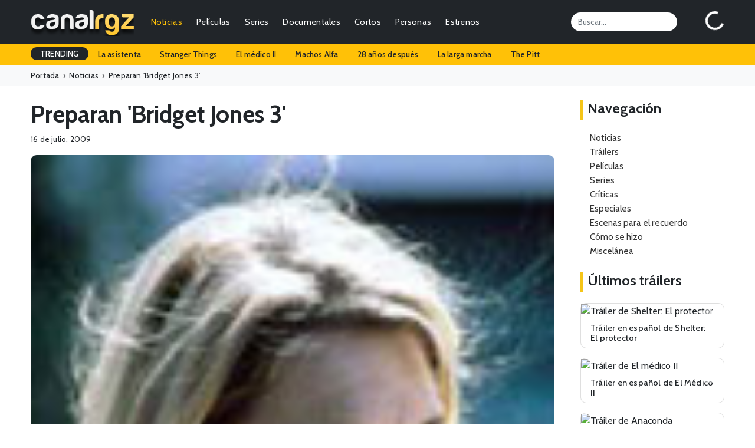

--- FILE ---
content_type: text/html; charset=UTF-8
request_url: https://canalrgz.com/post/preparan-bridget-jones-3
body_size: 5458
content:
<!doctype html>
<html lang="es">
<head>
    <meta charset="utf-8">
    <meta name="viewport" content="width=device-width, initial-scale=1">
	<title>Preparan 'Bridget Jones 3' - CanalRGZ.com</title>
	<meta name="description" content="Ya preparan la tercera parte de la saga Bridget Jones, protagonizada por Renée Zellweger." />
<meta itemprop="name" content="Preparan 'Bridget Jones 3' - CanalRGZ.com" />
<meta itemprop="description" content="Ya preparan la tercera parte de la saga Bridget Jones, protagonizada por Renée Zellweger." />
<meta itemprop="url" content="https://canalrgz.com/post/preparan-bridget-jones-3" />
<meta property="og:site_name" content="CanalRGZ.com" />
<meta property="og:title" content="Preparan 'Bridget Jones 3' - CanalRGZ.com" />
<meta property="og:description" content="Ya preparan la tercera parte de la saga Bridget Jones, protagonizada por Renée Zellweger." />
<meta property="og:url" content="https://canalrgz.com/post/preparan-bridget-jones-3" />
<meta property="og:type" content="website" />

<link rel="canonical" href="https://canalrgz.com/post/preparan-bridget-jones-3">
		<link rel="stylesheet" href="https://canalrgz.com/assets/css/bootstrap.min.css">
	<link rel="stylesheet" href="https://canalrgz.com/assets/css/styles.css">
		<link rel="icon" type="image/x-icon" href="https://canalrgz.com/favicon.ico">
	<link rel="shortcut icon" type="image/x-icon" href="https://canalrgz.com/favicon.ico">
		
	<link rel="preconnect" href="https://fonts.googleapis.com">
	<link rel="preconnect" href="https://fonts.gstatic.com" crossorigin>
	<link href="https://fonts.googleapis.com/css2?family=Cabin:ital,wght@0,400;0,500;0,600;0,700;1,400;1,500;1,600;1,700&display=swap" rel="stylesheet">
	<link rel="stylesheet" href="https://cdn.jsdelivr.net/npm/bootstrap-icons@1.13.1/font/bootstrap-icons.min.css">
	
	<!-- Google tag (gtag.js) -->
	<script async src="https://www.googletagmanager.com/gtag/js?id=G-6ZFPNP436J"></script>
	<script>
	  window.dataLayer = window.dataLayer || [];
	  function gtag(){dataLayer.push(arguments);}
	  gtag('js', new Date());

	  gtag('config', 'G-6ZFPNP436J');
	</script>
</head>
<body class="page-preparan-bridget-jones-3">
    <nav class="navbar navbar-expand-md navbar-dark bg-dark">
	<div class="container-fluid">
				<a class="navbar-brand" href="https://canalrgz.com"><img src="https://canalrgz.com/assets/img/logo-top-mobile.png" height="48"></a>
		
		<!-- MOBILE -->
		<ul id="mobile-opt" class="m-0 mx-3 p-0 ms-auto d-block d-md-none">
			<li class="float-end"><a data-bs-toggle="collapse" href="#collapseSearchMobile" role="button" aria-expanded="false" aria-controls="collapseSearchMobile"><i class="bi bi-search"></i></a></li>
			<li class="float-end me-3"><a href="https://canalrgz.com/login" role="button" aria-expanded="false" aria-controls="collapseUserMobile"><i class="bi bi-person-circle"></i></a></li>
		</ul>
		
		<button class="navbar-toggler collapsed" type="button" data-bs-toggle="collapse" data-bs-target="#navbarCollapse" aria-controls="navbarCollapse" aria-expanded="false" aria-label="Toggle navigation">
			<span class="navbar-toggler-icon"></span>
		</button>
		
		<div class="navbar-collapse collapse" id="navbarCollapse">
						<!-- MENU -->
			<ul class="navbar-nav me-auto mb-2 mb-md-0 ul-menu text-end">
				<li class="nav-item px-2 px-lg-1"><a class="nav-link active py-1" href="https://canalrgz.com/posts/categoria/noticias">Noticias</a></li>
				<li class="nav-item px-2 px-lg-1"><a class="nav-link py-1" href="https://canalrgz.com/posts/categoria/criticas">Críticas</a></li>
				
				<li class="nav-item px-2 px-lg-1">
					<a class="nav-link py-1" href="https://canalrgz.com/peliculas" id="navbarDropdownMenuPeliculas">Películas</a>
					<ul class="dropdown-menu" aria-labelledby="navbarDropdownMenuPeliculas">
												<li><a class="dropdown-item" href="https://canalrgz.com/estrenos?tipo_produccion=p">Estrenos</a></li>
						<li><a class="dropdown-item" href="https://canalrgz.com/peliculas/tops">Tops</a></li>
						<li><a class="dropdown-item" href="https://canalrgz.com/peliculas/videos">Videos</a></li>
						<li><a class="dropdown-item" href="https://canalrgz.com/peliculas/galeria">Imágenes</a></li>
						<li><a class="dropdown-item" href="https://canalrgz.com/peliculas/bso">Bandas sonoras</a></li>
						<li><a class="dropdown-item" href="https://canalrgz.com/peliculas/votar">Voto rápido</a></li>
					</ul>
				</li>
				
				<li class="nav-item px-2 px-lg-1">
					<a class="nav-link py-1" href="https://canalrgz.com/series" id="navbarDropdownMenuSeries">Series</a>
					<ul class="dropdown-menu" aria-labelledby="navbarDropdownMenuSeries">
												<li><a class="dropdown-item" href="https://canalrgz.com/series/calendario">Calendario de capítulos</a></li>
						<li><a class="dropdown-item" href="https://canalrgz.com/estrenos?tipo_produccion=s">Estrenos de series</a></li>
						<li><a class="dropdown-item" href="https://canalrgz.com/series/tops">Tops</a></li>
						<li><a class="dropdown-item" href="https://canalrgz.com/series/videos">Videos</a></li>
						<li><a class="dropdown-item" href="https://canalrgz.com/series/galeria">Imágenes</a></li>
						<li><a class="dropdown-item" href="https://canalrgz.com/series/bso">Bandas sonoras</a></li>
						<li><a class="dropdown-item" href="https://canalrgz.com/series/votar">Voto rápido</a></li>
					</ul>
				</li>
				
				<li class="nav-item px-2 px-lg-1">
					<a class="nav-link py-1" href="https://canalrgz.com/documentales" id="navbarDropdownMenuDocumentales">Documentales</a>
					<ul class="dropdown-menu" aria-labelledby="navbarDropdownMenuDocumentales">
												<li><a class="dropdown-item" href="https://canalrgz.com/estrenos?tipo_produccion=d">Estrenos</a></li>
						<li><a class="dropdown-item" href="https://canalrgz.com/documentales/tops">Tops</a></li>
						<li><a class="dropdown-item" href="https://canalrgz.com/documentales/videos">Videos</a></li>
						<li><a class="dropdown-item" href="https://canalrgz.com/documentales/galeria">Imágenes</a></li>
						<li><a class="dropdown-item" href="https://canalrgz.com/documentales/bso">Bandas sonoras</a></li>
						<li><a class="dropdown-item" href="https://canalrgz.com/documentales/votar">Voto rápido</a></li>
					</ul>
				</li>
				
				<li class="nav-item px-2 px-lg-1">
					<a class="nav-link py-1" href="https://canalrgz.com/cortos" id="navbarDropdownMenuCortos">Cortos</a>
					<ul class="dropdown-menu" aria-labelledby="navbarDropdownMenuCortos">
												<li><a class="dropdown-item" href="https://canalrgz.com/cortos/tops">Tops</a></li>
						<li><a class="dropdown-item" href="https://canalrgz.com/cortos/videos">Videos</a></li>
						<li><a class="dropdown-item" href="https://canalrgz.com/cortos/galeria">Imágenes</a></li>
						<li><a class="dropdown-item" href="https://canalrgz.com/cortos/bso">Bandas sonoras</a></li>
						<li><a class="dropdown-item" href="https://canalrgz.com/cortos/votar">Voto rápido</a></li>
					</ul>
				</li>
				<li class="nav-item px-2 px-lg-1">
					<a class="nav-link py-1" href="https://canalrgz.com/personas" id="navbarDropdownMenuPersonas">Personas</a>
					<ul class="dropdown-menu" aria-labelledby="navbarDropdownMenuPersonas">
						<li><a class="dropdown-item" href="https://canalrgz.com/personas/videos">Videos</a></li>
						<li><a class="dropdown-item" href="https://canalrgz.com/personas/galeria">Imágenes</a></li>
					</ul>
				</li>
				
				<li class="nav-item px-2 px-lg-1">
					<a class="nav-link py-1" href="https://canalrgz.com/estrenos" id="navbarDropdownMenuEstrenos">Estrenos</a>
					<ul class="dropdown-menu" aria-labelledby="navbarDropdownMenuEstrenos">
						<li><a class="dropdown-item" href="https://canalrgz.com/estrenos" title="Estrenos en cines y plataformas de streaming">Cines y plataformas</a></li>
						<li><a class="dropdown-item" href="https://canalrgz.com/series/calendario" title="Calendario de estrenos de series">Calendario de series</a></li>
					</ul>
				</li>
			</ul>
			
			<input id="top-search" class="form-control me-5" type="search" placeholder="Buscar..." aria-label="Search">
			<div id="logbox" class="p-0 m-0" data-url="https://canalrgz.com/home/logbox">
				<div id="logbox-spinner" class="spinner-border text-white" role="status"></div>
			</div>
		</div>
	</div>
</nav>

<!-- MOBILE -->
<div class="collapse my-xs-2" id="collapseSearchMobile">
	<div class="d-flex">
		<input class="form-control me-2 ml-xs-2" type="search" placeholder="¿Qué estás buscando?" aria-label="Search">
		<button class="btn btn-outline-success mr-xs-2" type="submit">Buscar</button>
	</div>
</div>

<!-- MOBILE -->

<!-- TRENDING -->
<div id="trending-row" class="container-full bg-warning">
	<div class="container-fluid">
		<div class="d-flex justify-content-lg-start ">
			<ul class="nav">
				<li class="nav-item"><a class="nav-link px-3 trending-title bg-dark text-white">TRENDING</a></li>
									<li class="nav-item"><a href="https://canalrgz.com/buscar?q=la-asistenta" rel="nofollow" class="nav-link px-3">La asistenta</a></li>
									<li class="nav-item"><a href="https://canalrgz.com/buscar?q=stranger-things" rel="nofollow" class="nav-link px-3">Stranger Things</a></li>
									<li class="nav-item"><a href="https://canalrgz.com/buscar?q=el-medico" rel="nofollow" class="nav-link px-3">El médico II</a></li>
									<li class="nav-item"><a href="https://canalrgz.com/buscar?q=machos-alfa" rel="nofollow" class="nav-link px-3">Machos Alfa</a></li>
									<li class="nav-item"><a href="https://canalrgz.com/buscar?q=28-anos-despues" rel="nofollow" class="nav-link px-3">28 años después</a></li>
									<li class="nav-item"><a href="https://canalrgz.com/buscar?q=la-larga-marcha" rel="nofollow" class="nav-link px-3">La larga marcha</a></li>
									<li class="nav-item"><a href="https://canalrgz.com/buscar?q=the-pitt" rel="nofollow" class="nav-link px-3">The Pitt</a></li>
							</ul>
		</div>
	</div>
</div>		    <div class="container-full bg-light">
	<ol class="container-fluid breadcrumb mb-0" itemscope itemtype="https://schema.org/BreadcrumbList">
		<li itemprop="itemListElement" itemscope itemtype="https://schema.org/ListItem">
			<a itemprop="item" href="https://canalrgz.com"><span itemprop="name">Portada</span></a><meta itemprop="position" content="1" />&nbsp; › &nbsp;
		</li>
		<li itemprop="itemListElement" itemscope itemtype="https://schema.org/ListItem">
			<a itemprop="item" href="https://canalrgz.com/posts/categoria/noticias" title="Ver todas las entradas en Noticias"><span itemprop="name">Noticias</span></a><meta itemprop="position" content="2" />&nbsp; › &nbsp;
		</li>
		<li itemprop="itemListElement" itemscope itemtype="https://schema.org/ListItem">
			<span itemprop="name">Preparan 'Bridget Jones 3'</span><meta itemprop="position" content="3" />
		</li>
	</ol>
</div>

<div id="container-article" class="container-fluid mt-4 mb-4">
	<div class="row">
		<div class="col-10 col-content">
			<article>
				<h1 class="post-title">Preparan 'Bridget Jones 3'</h1>
				<p class="post-meta border-bottom pb-2 mb-2">16 de julio, 2009</p>
				<p><img src="https://canalrgz.com/assets/img/caras/renee-zellweger.jpg" alt="Renée Zellweger" style="float:right; margin-left: 15px" />Ya preparan una tercera parte de la saga '<strong>Bridget Jones</strong>', protagonizada por <a href="https://canalrgz.com/persona/renee-zellweger-145"><strong>Renée Zellweger</strong></a>. La actriz tendrá que volver a subir unos quilitos para interpretar a su personaje. Lo que se desconoce por el momento es si repetirán sus respectivos roles los actores británicos <a href="https://canalrgz.com/persona/colin-firth-226"><strong>Colin Firth</strong></a> y <a href="https://canalrgz.com/persona/hugh-grant-120"><strong>Hugh Grant</strong></a>, aunque suponemos que al menos Colin Firth si estará presente.

<em>Todavía no está confirmado, pero en esta tercera parte parece que la historia tendrá lugar diez años después de que Mark (Colin Firth) y Bridget (Renée Zellweger) inicien su relación, y podría contarnos como la pareja intenta tener un hijo...</em>

<!--more-->Respecto a su fecha de estreno todavía no se sabe nada.</p>
				
							</article>
			
			<div class="ad-post" id="ad-post">
				<script async src="https://pagead2.googlesyndication.com/pagead/js/adsbygoogle.js?client=ca-pub-7506625600660220"
     crossorigin="anonymous"></script>
<ins class="adsbygoogle"
     style="display:block; text-align:center;"
     data-ad-layout="in-article"
     data-ad-format="fluid"
     data-ad-client="ca-pub-7506625600660220"
     data-ad-slot="7233482286"></ins>
<script>
     (adsbygoogle = window.adsbygoogle || []).push({});
</script>			</div>
			
			<div class="share-widget">
				<div class="sw-title">¿Te ha gustado el artículo? Compártelo :)</div>
				<div class="sw-content">
					<a href="https://www.facebook.com/sharer/sharer.php?u=https://canalrgz.com/post/preparan-bridget-jones-3" title="Compártelo en Facebook" target="_blank"><i class="bi bi-facebook"></i></a>
					<a href="https://x.com/intent/tweet?text=Preparan 'Bridget Jones 3' - CanalRGZ.com&url=https://canalrgz.com/post/preparan-bridget-jones-3" title="Compártelo en X" target="_blank"><i class="bi bi-twitter-x"></i></a>
					<a href="whatsapp://send?text=https://canalrgz.com/post/preparan-bridget-jones-3" title="Compártelo en WhatsApp" target="_blank"><i class="bi bi-whatsapp"></i></a>
					<a href="https://t.me/share/url?url=https://canalrgz.com/post/preparan-bridget-jones-3&text=Preparan 'Bridget Jones 3' - CanalRGZ.com" title="Compártelo en Telegram" target="_blank"><i class="bi bi-telegram"></i></a>
				</div>
			</div>
			
			<div id="article-comments">
				<h5>Comentarios</h5>
				<div class="wrapper-container">
					<div class="wrapper-comment">
						<div class="avatar-col">
							<div class="user-comment">
								<i class="bi bi-person-fill"></i>
							</div>
						</div>
						<div class="comment-col">
							<textarea class="form-control form-control-lg" rows="2" placeholder="Sé el primero en hacer un comentario"></textarea>
						</div>
					</div>
					<div class="d-flex flex-row-reverse">
						<div class="btn btn-dark mt-3">Enviar comentario</div>
					</div>
				</div>
			</div>
			
						<hr>
			<div class="related-posts mt-4">
				<h4 class="rp-title">También te podría interesar...</h4>
				<div class="row g-4 mb-5">
										<div class="col-md-3">
						<div class="card">
							<a href="https://canalrgz.com/post/trailers-y-spots-cincuenta-sombras-de-grey"><img src="https://canalrgz.com/assets/img/posts/trailers-y-spots-cincuenta-sombras-de-grey.jpg" /></a>
							<div class="card-body">
								<h4><a href="https://canalrgz.com/post/trailers-y-spots-cincuenta-sombras-de-grey">Tráilers y spots en castellano de Cincuenta sombras de Grey, en cines el 13 de Febrero</a></h4>
							</div>
						</div>
					</div>
										<div class="col-md-3">
						<div class="card">
							<a href="https://canalrgz.com/post/wonka-chocolate-musica-y-colores-en-el-nuevo-trailer-de-la-precuela-de-charlie-y-la-fabrica-de-chocolate"><img src="https://canalrgz.com/assets/img/posts/wonka-chocolate-musica-y-colores-en-el-nuevo-trailer-de-la-precuela-de-charlie-y-la-fabrica-de-chocolate.jpg" /></a>
							<div class="card-body">
								<h4><a href="https://canalrgz.com/post/wonka-chocolate-musica-y-colores-en-el-nuevo-trailer-de-la-precuela-de-charlie-y-la-fabrica-de-chocolate">Wonka: Chocolate, música y colores en el nuevo tráiler de la precuela de Charlie y la fábrica de chocolate</a></h4>
							</div>
						</div>
					</div>
										<div class="col-md-3">
						<div class="card">
							<a href="https://canalrgz.com/post/cincuenta-sombras-el-james-guion"><img src="https://canalrgz.com/assets/img/posts/cincuenta-sombras-el-james-guion.jpg" /></a>
							<div class="card-body">
								<h4><a href="https://canalrgz.com/post/cincuenta-sombras-el-james-guion">Cincuenta sombras de Grey: E.L. James quiere más control creativo sobre las próximas adaptaciones</a></h4>
							</div>
						</div>
					</div>
										<div class="col-md-3">
						<div class="card">
							<a href="https://canalrgz.com/post/max-martini-ficha-por-cincuenta-sombras-de-grey"><img src="https://canalrgz.com/assets/img/posts/max-martini-ficha-por-cincuenta-sombras-de-grey.jpg" /></a>
							<div class="card-body">
								<h4><a href="https://canalrgz.com/post/max-martini-ficha-por-cincuenta-sombras-de-grey">Max Martini ficha por Cincuenta sombras de Grey</a></h4>
							</div>
						</div>
					</div>
									</div>
			</div>
					</div>
		<div class="col-2 col-sidebar">
			<div class="content-title mb-3"><h3>Navegación</h3></div>
			<ul class="list-group list-categorias mb-4">
								<li class="list-group-item"><a href="https://canalrgz.com/posts/categoria/noticias" title="Ver posts de la categoría Noticias">Noticias</a></li>
								<li class="list-group-item"><a href="https://canalrgz.com/posts/categoria/trailers" title="Ver posts de la categoría Tráilers">Tráilers</a></li>
								<li class="list-group-item"><a href="https://canalrgz.com/posts/categoria/peliculas" title="Ver posts de la categoría Películas">Películas</a></li>
								<li class="list-group-item"><a href="https://canalrgz.com/posts/categoria/series" title="Ver posts de la categoría Series">Series</a></li>
								<li class="list-group-item"><a href="https://canalrgz.com/posts/categoria/criticas" title="Ver posts de la categoría Críticas">Críticas</a></li>
								<li class="list-group-item"><a href="https://canalrgz.com/posts/categoria/especiales" title="Ver posts de la categoría Especiales">Especiales</a></li>
								<li class="list-group-item"><a href="https://canalrgz.com/posts/categoria/escenas-para-el-recuerdo" title="Ver posts de la categoría Escenas para el recuerdo">Escenas para el recuerdo</a></li>
								<li class="list-group-item"><a href="https://canalrgz.com/posts/categoria/como-se-hizo" title="Ver posts de la categoría Cómo se hizo">Cómo se hizo</a></li>
								<li class="list-group-item"><a href="https://canalrgz.com/posts/categoria/miscelanea" title="Ver posts de la categoría Miscelánea">Miscelánea</a></li>
							</ul>
			
						
			
			<div class="content-title mt-1 mb-3"><h3>Últimos tráilers</h3></div>
			<div id="trailers-sidebar">
								<div class="card mb-3">
					<a href="https://canalrgz.com/pelicula/shelter-el-protector-13414/videos" title="Ver tráiler de Shelter: El protector">
						<div class="play-video"></div>
						<img src="https://img.youtube.com/vi/jr_oEh9HS0Y/hqdefault.jpg" class="card-img-top" alt="Tráiler de Shelter: El protector">
						<div class="card-body">
							<h5 class="card-title">Tráiler en español de Shelter: El protector</h5>
						</div>
					</a>
				</div>
								<div class="card mb-3">
					<a href="https://canalrgz.com/pelicula/el-medico-ii-13385/videos" title="Ver tráiler de El médico II">
						<div class="play-video"></div>
						<img src="https://img.youtube.com/vi/yCB7jtzN7Iw/hqdefault.jpg" class="card-img-top" alt="Tráiler de El médico II">
						<div class="card-body">
							<h5 class="card-title">Tráiler en español de El Médico II</h5>
						</div>
					</a>
				</div>
								<div class="card mb-3">
					<a href="https://canalrgz.com/pelicula/anaconda-13084/videos" title="Ver tráiler de Anaconda">
						<div class="play-video"></div>
						<img src="https://img.youtube.com/vi/FVPjkbmgX74/hqdefault.jpg" class="card-img-top" alt="Tráiler de Anaconda">
						<div class="card-body">
							<h5 class="card-title">Tráiler en español de Anaconda</h5>
						</div>
					</a>
				</div>
								<div class="card mb-3">
					<a href="https://canalrgz.com/pelicula/avatar-fuego-y-ceniza-13049/videos" title="Ver tráiler de Avatar: Fuego y ceniza">
						<div class="play-video"></div>
						<img src="https://img.youtube.com/vi/bf38f_JINyw/hqdefault.jpg" class="card-img-top" alt="Tráiler de Avatar: Fuego y ceniza">
						<div class="card-body">
							<h5 class="card-title">Tráiler en español de Avatar: Fuego y ceniza</h5>
						</div>
					</a>
				</div>
								<div class="card mb-3">
					<a href="https://canalrgz.com/pelicula/la-asistenta-12676/videos" title="Ver tráiler de La asistenta">
						<div class="play-video"></div>
						<img src="https://img.youtube.com/vi/IMrebLqjVVQ/hqdefault.jpg" class="card-img-top" alt="Tráiler de La asistenta">
						<div class="card-body">
							<h5 class="card-title">Tráiler en español de La asistenta</h5>
						</div>
					</a>
				</div>
							</div>
			
			<div class="content-title mt-5 mb-3"><h3>Comentarios</h3></div>
			<div id="comments-sidebar">
				<ul class="list-group">
										<li class="list-group-item"><i class="bi bi-chat-fill"></i><a href="https://canalrgz.com/pelicula/el-medico-ii-13385" title="Ver comentario en El médico II" class="ms-2">El médico II</a></li>
										<li class="list-group-item"><i class="bi bi-chat-fill"></i><a href="https://canalrgz.com/pelicula/la-asistenta-12676" title="Ver comentario en La asistenta" class="ms-2">La asistenta</a></li>
										<li class="list-group-item"><i class="bi bi-chat-fill"></i><a href="https://canalrgz.com/pelicula/wicked-parte-ii-12847" title="Ver comentario en Wicked: Parte II" class="ms-2">Wicked: Parte II</a></li>
										<li class="list-group-item"><i class="bi bi-chat-fill"></i><a href="https://canalrgz.com/pelicula/ahora-me-ves-3-12939" title="Ver comentario en Ahora me ves 3" class="ms-2">Ahora me ves 3</a></li>
										<li class="list-group-item"><i class="bi bi-chat-fill"></i><a href="https://canalrgz.com/pelicula/la-larga-marcha-12456" title="Ver comentario en La larga marcha" class="ms-2">La larga marcha</a></li>
										<li class="list-group-item"><i class="bi bi-chat-fill"></i><a href="https://canalrgz.com/pelicula/predator-badlands-12621" title="Ver comentario en Predator: Badlands" class="ms-2">Predator: Badlands</a></li>
										<li class="list-group-item"><i class="bi bi-chat-fill"></i><a href="https://canalrgz.com/pelicula/frankenstein-12587" title="Ver comentario en Frankenstein" class="ms-2">Frankenstein</a></li>
										<li class="list-group-item"><i class="bi bi-chat-fill"></i><a href="https://canalrgz.com/pelicula/maldita-suerte-12945" title="Ver comentario en Maldita suerte" class="ms-2">Maldita suerte</a></li>
										<li class="list-group-item"><i class="bi bi-chat-fill"></i><a href="https://canalrgz.com/pelicula/bala-perdida-12573" title="Ver comentario en Bala perdida" class="ms-2">Bala perdida</a></li>
									</ul>
			</div>
		</div>
	</div>
</div>
    <div class="container-full bg-dark text-white container-footer">
	<footer class="py-5 pb-4 py-xs-1">
		<div class="container-fluid">
			<div class="row">
				<div class="col-lg-3 col-md-3 col-xs-12">
					<h5 class="text-info mb-3 mb-xs-0 mt-xs-3">Información</h5>
					<ul class="flex-column">
						<li class="nav-item mb-1 mb-xs-0"><a href="https://canalrgz.com/contactar" class="nav-link p-0 text-light">Contactar</a></li>
						<li class="nav-item mb-1 mb-xs-0"><a href="https://canalrgz.com/acerca-de" class="nav-link p-0 text-light">Acerca de CanalRGZ</a></li>
						<li class="nav-item mb-1 mb-xs-0"><a href="https://canalrgz.com/aviso-legal" class="nav-link p-0 text-light">Aviso Legal</a></li>
						<li class="nav-item mb-1 mb-xs-0"><a href="https://canalrgz.com/politica-privacidad" class="nav-link p-0 text-light">Política de Privacidad</a></li>
						<li class="nav-item mb-1 mb-xs-0"><a href="https://canalrgz.com/contactar" class="nav-link p-0 text-light">Publicidad</a></li>
					</ul>
				</div>
				
				<div class="col-lg-3 col-md-3 col-xs-12">
					<h5 class="text-warning mb-3 mb-xs-0 mt-xs-3">Top Películas</h5>
					<ul class="flex-column">
											<li class="nav-item mb-1 mb-xs-0"><a href="https://canalrgz.com/pelicula/la-saga-crepusculo-amanecer-parte-2-1412" class="nav-link p-0 text-light">La saga Crepúsculo: Amanecer - Parte 2</a></li>
											<li class="nav-item mb-1 mb-xs-0"><a href="https://canalrgz.com/pelicula/black-panther-6201" class="nav-link p-0 text-light">Black Panther</a></li>
											<li class="nav-item mb-1 mb-xs-0"><a href="https://canalrgz.com/pelicula/creed-5285" class="nav-link p-0 text-light">Creed: La Leyenda de Rocky</a></li>
											<li class="nav-item mb-1 mb-xs-0"><a href="https://canalrgz.com/pelicula/cuestion-de-justicia-8193" class="nav-link p-0 text-light">Cuestión de justicia</a></li>
											<li class="nav-item mb-1 mb-xs-0"><a href="https://canalrgz.com/pelicula/los-4-fantasticos-5135" class="nav-link p-0 text-light">Cuatro Fantásticos</a></li>
										</ul>
				</div>

				<div class="col-lg-3 col-md-3 col-xs-12">
					<h5 class="text-warning mb-3 mb-xs-0 mt-xs-3">Top Series</h5>
					<ul class="flex-column">
											<li class="nav-item mb-1 mb-xs-0"><a href="https://canalrgz.com/serie/la-cq-3306" class="nav-link p-0 text-light">La CQ</a></li>
											<li class="nav-item mb-1 mb-xs-0"><a href="https://canalrgz.com/serie/el-cuerpo-del-deseo-2098" class="nav-link p-0 text-light">El cuerpo del deseo</a></li>
											<li class="nav-item mb-1 mb-xs-0"><a href="https://canalrgz.com/serie/vikingos-2736" class="nav-link p-0 text-light">Vikingos</a></li>
											<li class="nav-item mb-1 mb-xs-0"><a href="https://canalrgz.com/serie/velvet-3460" class="nav-link p-0 text-light">Velvet</a></li>
											<li class="nav-item mb-1 mb-xs-0"><a href="https://canalrgz.com/serie/violetta-2954" class="nav-link p-0 text-light">Violetta</a></li>
										</ul>
				</div>

				<div class="col-lg-3 col-md-3 col-xs-12 col-footer-gente">
					<h5 class="text-warning mb-3 mb-xs-0 mt-xs-3">Top Gente</h5>
					<ul class="flex-column">
											<li class="nav-item mb-1 mb-xs-0"><a href="https://canalrgz.com/persona/ximena-romo-49542" class="nav-link p-0 text-light">Ximena Romo</a></li>
											<li class="nav-item mb-1 mb-xs-0"><a href="https://canalrgz.com/persona/megan-montaner-23921" class="nav-link p-0 text-light">Megan Montaner</a></li>
											<li class="nav-item mb-1 mb-xs-0"><a href="https://canalrgz.com/persona/carmen-aub-18719" class="nav-link p-0 text-light">Carmen Aub</a></li>
											<li class="nav-item mb-1 mb-xs-0"><a href="https://canalrgz.com/persona/blanca-suarez-6189" class="nav-link p-0 text-light">Blanca Suárez</a></li>
											<li class="nav-item mb-1 mb-xs-0"><a href="https://canalrgz.com/persona/katheryn-winnick-13904" class="nav-link p-0 text-light">Katheryn Winnick</a></li>
										</ul>
				</div>
			</div>

			<div class="d-flex justify-content-between border-top border-secondary pt-4 mt-4">
				<p class="text-light">© 2008-2026 CanalRGZ.com - Todos los derechos reservados</p>
				<ul class="list-unstyled d-flex">
					<li class="ms-3"><a class="link-light" href="https://x.com/canalrgz/" target="_blank"><i class="bi bi-twitter-x"></i></a></li>
					<li class="ms-3"><a class="link-light" href="https://instagram.com/canalrgz/" target="_blank"><i class="bi bi-instagram"></i></a></li>
					<li class="ms-3"><a class="link-light" href="https://facebook.com/canalrgz/" target="_blank"><i class="bi bi-facebook"></i></a></li>
					<li class="ms-3"><a class="link-light" href="https://pinterest.com/canalrgz/" target="_blank"><i class="bi bi-pinterest"></i></a></li>
					<li class="ms-3"><a class="link-light" href="https://canalrgz.com/feed/" target="_blank"><i class="bi bi-rss-fill"></i></a></li>
				</ul>
			</div>
		</div>
	</footer>
</div>
	
	<!-- JS -->
	<script src="https://canalrgz.com/assets/js/jquery-3.6.0.min.js"></script>
	<script src="https://canalrgz.com/assets/js/bootstrap.bundle.min.js"></script>
	<script src="https://canalrgz.com/assets/js/general.js"></script>
	<script src="https://canalrgz.com/assets/js/cookies.js"></script>
	
		
	<div id="cookie-notice" style="display:none">
		<div class="content">
			<div class="column-left">
				<p>Utilizamos cookies para mejorar tu experiencia de navegación, publicar anuncios y contenidos personalizados y analizar el tráfico en el sitio web. Al hacer clic en "Aceptar" autorizas el uso de estas cookies. <a href="https://canalrgz.com/politica-privacidad">Leer más</a></p>
			</div>
			<div class="column-right">
				<button class="btn-accept btn-warning">Aceptar y continuar</button>
			</div>
		</div>
	</div>
</body>
</html>

--- FILE ---
content_type: text/html; charset=utf-8
request_url: https://www.google.com/recaptcha/api2/aframe
body_size: 266
content:
<!DOCTYPE HTML><html><head><meta http-equiv="content-type" content="text/html; charset=UTF-8"></head><body><script nonce="Aa2USPkBDYYa7mo2hRiouw">/** Anti-fraud and anti-abuse applications only. See google.com/recaptcha */ try{var clients={'sodar':'https://pagead2.googlesyndication.com/pagead/sodar?'};window.addEventListener("message",function(a){try{if(a.source===window.parent){var b=JSON.parse(a.data);var c=clients[b['id']];if(c){var d=document.createElement('img');d.src=c+b['params']+'&rc='+(localStorage.getItem("rc::a")?sessionStorage.getItem("rc::b"):"");window.document.body.appendChild(d);sessionStorage.setItem("rc::e",parseInt(sessionStorage.getItem("rc::e")||0)+1);localStorage.setItem("rc::h",'1768595239489');}}}catch(b){}});window.parent.postMessage("_grecaptcha_ready", "*");}catch(b){}</script></body></html>